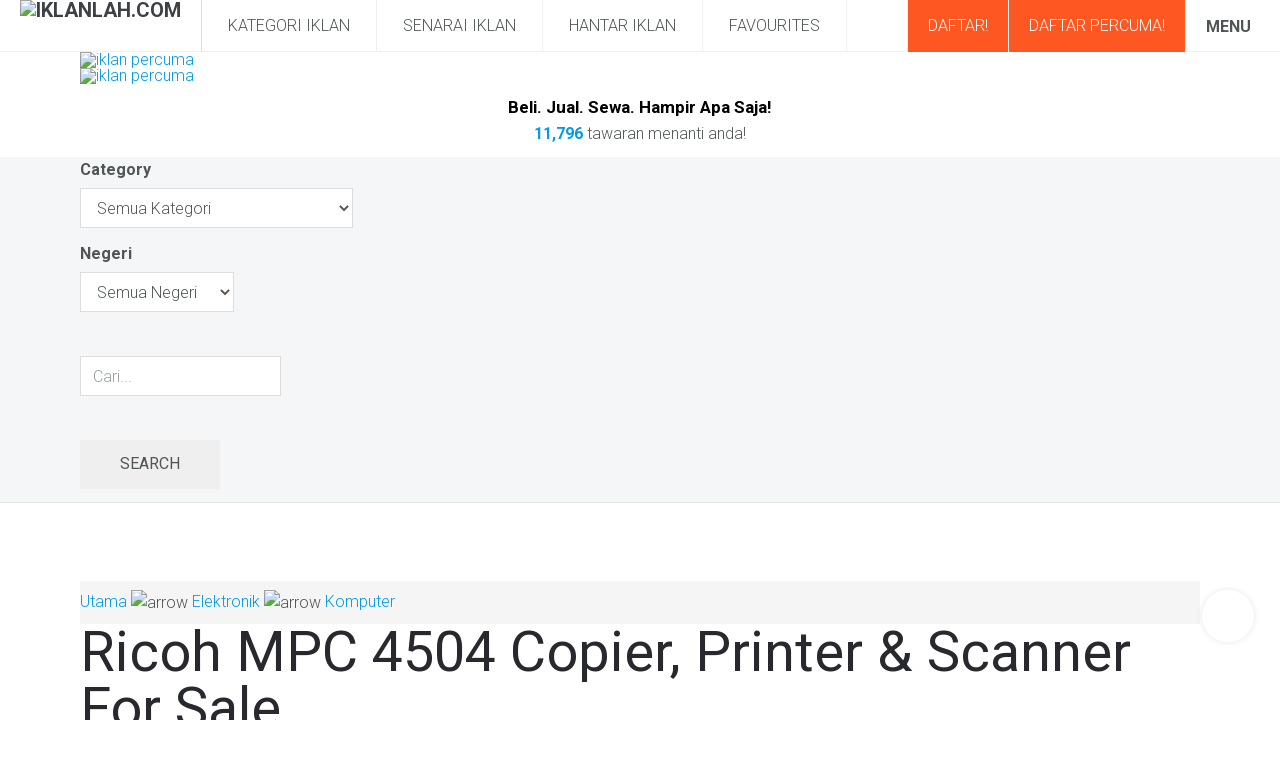

--- FILE ---
content_type: text/html; charset=utf-8
request_url: https://www.iklanlah.com/kategori-iklan-2/42-komputer/63860-ricoh-mpc-4504-copier-printer-.html
body_size: 10874
content:

<!DOCTYPE html>
<html lang="en-gb" dir="ltr"
	  class='com_adsmanager view-details task-display itemid-1969 j31'>
<head>
<script async src="https://pagead2.googlesyndication.com/pagead/js/adsbygoogle.js?client=ca-pub-1981454802740594"
     crossorigin="anonymous"></script>
	<base href="https://www.iklanlah.com/kategori-iklan-2/42-komputer/63860-ricoh-mpc-4504-copier-printer-.html" />
	<meta http-equiv="content-type" content="text/html; charset=utf-8" />
	<meta name="keywords" content="Ricoh,MPC,4504,Copier,,Printer,&amp;,Scanner,For,Sale" />
	<meta name="rights" content="IklanLah! Malaysia - Iklan Percuma Malaysia Free Classified Iklaneka Percuma untuk warga Malaysia! BMF Classified" />
	<meta name="description" content="PRODUCT DESCRIPTION MPC 4504

Brand: RICOH
Model: MPC 4504
Function: Copy/Print/Scan
Output Speed: 45 ppm
Warm-up time: 24 seconds
Weight: 103kg +-
Warranty: Available with terms
Print resolution: 1200 x 1200 dpi
Paper handling: A3-B5
Scanning time: 200/300 dpi: 110 ipm Simplex/ (B&amp;W &amp; Full-Colour 180 ipm Duplex
Scanning resolution: B&amp;W and FC scanning at 100– 600 dpi, Up to 1200 dpi for TWAIN scanning
Dimension: 587 x 685 x 1210 mm
First copy time (FC/B&amp;W): 5.7/4.0 seconds
Voltage: 220-240V 50/60Hz
Print Resolution: 1200 x1200 dpi
Payment: Cash/ online instant transfer
Delivery Time: 2-3 working days
Other: Rental, export, import, repair, service available. Toner &amp; Spare parts are available." />
	<title>Iklan Percuma - IklanLah! Malaysia - iklan Percuma Malaysia Free Classified Iklaneka Percuma untuk warga Malaysia! - Komputer - Ricoh MPC 4504 Copier, Printer &amp; Scanner For Sale</title>
	<link href="/templates/uber/favicon.ico" rel="shortcut icon" type="image/vnd.microsoft.icon" />
	<link href="/t3-assets/dev/templates.uber.less.bootstrap.less.css" rel="stylesheet" type="text/css" />
	<link href="https://www.iklanlah.com/media/juloalib/css/juloabootstrap2.css" rel="stylesheet" type="text/css" />
	<link href="https://www.iklanlah.com/components/com_adsmanager/css/adsmanager.css" rel="stylesheet" type="text/css" />
	<link href="https://www.iklanlah.com/components/com_adsmanager/js/jssor/jssor.css" rel="stylesheet" type="text/css" />
	<link href="/templates/system/css/system.css" rel="stylesheet" type="text/css" />
	<link href="/t3-assets/dev/plugins.system.t3.base-bs3.less.t3.less.css" rel="stylesheet" type="text/css" />
	<link href="/t3-assets/dev/templates.uber.less.core.less.css" rel="stylesheet" type="text/css" />
	<link href="/t3-assets/dev/templates.uber.less.typography.less.css" rel="stylesheet" type="text/css" />
	<link href="/t3-assets/dev/templates.uber.less.forms.less.css" rel="stylesheet" type="text/css" />
	<link href="/t3-assets/dev/templates.uber.less.navigation.less.css" rel="stylesheet" type="text/css" />
	<link href="/t3-assets/dev/templates.uber.less.navbar.less.css" rel="stylesheet" type="text/css" />
	<link href="/t3-assets/dev/templates.uber.less.modules.less.css" rel="stylesheet" type="text/css" />
	<link href="/t3-assets/dev/templates.uber.less.joomla.less.css" rel="stylesheet" type="text/css" />
	<link href="/t3-assets/dev/templates.uber.less.components.less.css" rel="stylesheet" type="text/css" />
	<link href="/t3-assets/dev/templates.uber.less.style.less.css" rel="stylesheet" type="text/css" />
	<link href="/t3-assets/dev/templates.uber.less.layouts.blog.less.css" rel="stylesheet" type="text/css" />
	<link href="/t3-assets/dev/templates.uber.less.extras.com_virtuemart.less.css" rel="stylesheet" type="text/css" />
	<link href="/t3-assets/dev/templates.uber.less.template.less.css" rel="stylesheet" type="text/css" />
	<link href="/t3-assets/dev/plugins.system.t3.base-bs3.less.megamenu.less.css" rel="stylesheet" type="text/css" />
	<link href="/t3-assets/dev/templates.uber.less.megamenu.less.css" rel="stylesheet" type="text/css" />
	<link href="/t3-assets/dev/plugins.system.t3.base-bs3.less.off-canvas.less.css" rel="stylesheet" type="text/css" />
	<link href="/t3-assets/dev/templates.uber.less.off-canvas.less.css" rel="stylesheet" type="text/css" />
	<link href="/templates/uber/fonts/font-awesome/css/font-awesome.min.css" rel="stylesheet" type="text/css" />
	<link href="https://fonts.googleapis.com/css?family=Roboto+Slab:300,400,700" rel="stylesheet" type="text/css" />
	<link href="https://fonts.googleapis.com/css?family=Open+Sans:400,300,600" rel="stylesheet" type="text/css" />
	<link href="/templates/uber/css/custom.css" rel="stylesheet" type="text/css" />
	<link href="/t3-assets/dev/templates.uber.less.layouts.docs.less.css" rel="stylesheet" type="text/css" />
	<link href="/t3-assets/dev/templates.uber.acm.footer.less.style.less.css" rel="stylesheet" type="text/css" />
	<link href="/t3-assets/dev/templates.uber.acm.header.less.style.less.css" rel="stylesheet" type="text/css" />
	<link href="/t3-assets/dev/templates.uber.acm.slideshow.less.style.less.css" rel="stylesheet" type="text/css" />
	<script src="/media/jui/js/jquery.min.js?80dfd7348fdc1fa12cb8eb954b259350" type="text/javascript"></script>
	<script src="/media/jui/js/jquery-noconflict.js?80dfd7348fdc1fa12cb8eb954b259350" type="text/javascript"></script>
	<script src="/media/jui/js/jquery-migrate.min.js?80dfd7348fdc1fa12cb8eb954b259350" type="text/javascript"></script>
	<script src="https://www.iklanlah.com/media/juloalib/js/noconflict.js" type="text/javascript"></script>
	<script src="https://www.iklanlah.com/components/com_adsmanager/js/jssor/jssor.slider.mini.js" type="text/javascript"></script>
	<script src="https://www.iklanlah.com/components/com_adsmanager/js/jssor/config.js" type="text/javascript"></script>
	<script src="/plugins/system/t3/base-bs3/bootstrap/js/bootstrap.js" type="text/javascript"></script>
	<script src="/plugins/system/t3/base-bs3/js/jquery.tap.min.js" type="text/javascript"></script>
	<script src="/plugins/system/t3/base-bs3/js/off-canvas.js" type="text/javascript"></script>
	<script src="/plugins/system/t3/base-bs3/js/script.js" type="text/javascript"></script>
	<script src="/plugins/system/t3/base-bs3/js/menu.js" type="text/javascript"></script>
	<script src="/templates/uber/js/jquery.inview.min.js" type="text/javascript"></script>
	<script src="/templates/uber/js/jquery.parallax-1.1.3.js" type="text/javascript"></script>
	<script src="/templates/uber/js/jquery.placeholder.js" type="text/javascript"></script>
	<script src="/templates/uber/js/script.js" type="text/javascript"></script>
	<script src="/templates/uber/acm/footer/js/script.js" type="text/javascript"></script>
	<script src="/templates/uber/acm/header/js/script.js" type="text/javascript"></script>
	<script src="/plugins/system/t3/base-bs3/js/nav-collapse.js" type="text/javascript"></script>
	<script src="/templates/uber/acm/slideshow/js/script.js" type="text/javascript"></script>

	
<!-- META FOR IOS & HANDHELD -->
	<meta name="viewport" content="width=device-width, initial-scale=1.0, maximum-scale=1.0, user-scalable=no"/>
	<style type="text/stylesheet">
		@-webkit-viewport   { width: device-width; }
		@-moz-viewport      { width: device-width; }
		@-ms-viewport       { width: device-width; }
		@-o-viewport        { width: device-width; }
		@viewport           { width: device-width; }
	</style>
	<script type="text/javascript">
		//<![CDATA[
		if (navigator.userAgent.match(/IEMobile\/10\.0/)) {
			var msViewportStyle = document.createElement("style");
			msViewportStyle.appendChild(
				document.createTextNode("@-ms-viewport{width:auto!important}")
			);
			document.getElementsByTagName("head")[0].appendChild(msViewportStyle);
		}
		//]]>
	</script>
<meta name="HandheldFriendly" content="true"/>
<meta name="apple-mobile-web-app-capable" content="YES"/>
<!-- //META FOR IOS & HANDHELD -->



<!-- GOOGLE FONTS-->
<link href='https://fonts.googleapis.com/css?family=Roboto:400,300,400italic,700,700italic' rel='stylesheet' type='text/css'>
<!--// GOOGLE FONTS -->


<!-- Le HTML5 shim and media query for IE8 support -->
<!--[if lt IE 9]>
<script src="//html5shim.googlecode.com/svn/trunk/html5.js"></script>
<script type="text/javascript" src="/plugins/system/t3/base-bs3/js/respond.min.js"></script>
<![endif]-->

<!-- You can add Google Analytics here or use T3 Injection feature -->
<script>
  (function(i,s,o,g,r,a,m){i['GoogleAnalyticsObject']=r;i[r]=i[r]||function(){
  (i[r].q=i[r].q||[]).push(arguments)},i[r].l=1*new Date();a=s.createElement(o),
  m=s.getElementsByTagName(o)[0];a.async=1;a.src=g;m.parentNode.insertBefore(a,m)
  })(window,document,'script','https://www.google-analytics.com/analytics.js','ga');

  ga('create', 'UA-12809711-1', 'auto');
  ga('send', 'pageview');

</script>
</head>

<body>

<div class="t3-wrapper"> <!-- Need this wrapper for off-canvas menu. Remove if you don't use of-canvas -->

  
<!-- HEADER -->
<!-- HEADER -->
<header id ="uber-header-115" class="wrap uber-header header-1 light-color">
		<div class="row">
		<!-- LOGO -->
		<div class="col-xs-6 col-sm-2 logo">
						<div class="logo-image logo-control">
				<a href="/" title="IKLANLAH.COM">
											<img class="logo-img" src="/images/logo-iklanlah-header-bar.png" alt="IKLANLAH.COM" />
																<img class="logo-img-sm" src="/images/logo-iklanlah-header-bar.png" alt="IKLANLAH.COM" />
										<span>IKLANLAH.COM</span>
				</a>
				<small class="site-slogan"></small>
			</div>
					</div>
		<!-- //LOGO -->

		
<!-- MAIN NAVIGATION -->
<nav class="navbar navbar-default t3-mainnav">
		<!-- Brand and toggle get grouped for better mobile display -->
		<div class="navbar-header">
											<button type="button" class="navbar-toggle" data-toggle="collapse" data-target=".t3-navbar-collapse">
					<i class="fa fa-bars"></i>
				</button>
					</div>

					<div class="t3-navbar-collapse navbar-collapse collapse"></div>
		
		<div class="t3-navbar navbar-collapse collapse">
			<div  class="t3-megamenu"  data-responsive="true">
<ul itemscope itemtype="http://www.schema.org/SiteNavigationElement" class="nav navbar-nav level0">
<li itemprop='name'  data-id="101" data-level="1">
<a itemprop='url' class=""  href="https://www.iklanlah.com/"   data-target="#">Kategori Iklan </a>

</li>
<li itemprop='name'  data-id="1100" data-level="1">
<a itemprop='url' class=""  href="/senarai-iklan.html"   data-target="#">Senarai Iklan </a>

</li>
<li itemprop='name'  data-id="145" data-level="1">
<a itemprop='url' class=""  href="/hantar-iklan.html"   data-target="#">Hantar Iklan </a>

</li>
<li itemprop='name'  data-id="1797" data-level="1">
<a itemprop='url' class=""  href="/favourites.html"   data-target="#">Favourites </a>

</li>
</ul>
</div>

		</div>
</nav>
<!-- //MAIN NAVIGATION -->


					<div class="site-navigation-right pull-right col-xs-5 col-md-3">
									
<button class="btn btn-primary off-canvas-toggle " type="button" data-pos="right" data-nav="#t3-off-canvas" data-effect="off-canvas-effect-4">
  <span>Menu</span> <i class="fa fa-bars"></i>
</button>

<!-- OFF-CANVAS SIDEBAR -->
<div id="t3-off-canvas" class="t3-off-canvas ">

  <div class="t3-off-canvas-header">
      
          <!-- HEAD SEARCH -->
      <div class="head-search ">
        <div class="search">
        <form action="/senarai-iklan/result.html" id="modsimplesearch-form" class="form-inline form-search" method="post"> <!-- hack kunik tambah class -->
    <div class="row-fluid adsmanager_search_module">
                    <div class="span12">
                    <div class="control-group">
                        <label class="control-label" for="tsearch"></label>
                        <div class="controls">
                     <!-- hack kunik tambah class -->       <input class="form-control search-query" type="text" name="tsearch" placeholder="Cari..." value="" />
                        </div>
                    </div>
                </div>
                      
    
        <input type="hidden" value="1" name="new_search" />
    <div class="span12">
        <div class="control-group">
            <label class="control-label"></label>
            <div class="controls">
          <!--hack kunik tambah display none-->      <input style="display:none !important" type="submit" class="btn btn-primary" value="Search"/>
            </div>
        </div>
    </div>
        </div>
    </form>
    <script type="text/javascript">
        function updateModFields() {
            var form = document.modsimplesearch-form;
            catid = jQ('#modsimplesearch-form #catid-126').val();

                    }
        
        function checkdependency(child,parentname,parentvalues) {
        //Simple checkbox
        if (jQ('input[name="'+parentname+'"]').is(':checkbox')) {
            //alert("test");
            if (jQ('input[name="'+parentname+'"]').attr('checked')) {
                jQ('#modsimplesearch-form #f'+child).show();
                jQ('#modsimplesearch-form #searchfield_'+child).show();
            }
            else {
                jQ('#modsimplesearch-form #f'+child).hide();
                jQ('#modsimplesearch-form #searchfield_'+child).hide();

                //cleanup child field 
                if (jQ('#modsimplesearch-form #f'+child).is(':checkbox') || jQ('#modsimplesearch-form #f'+child).is(':radio')) {
                    jQ('#modsimplesearch-form #f'+child).attr('checked', false);
                }
                else {
                    jQ('#modsimplesearch-form #f'+child).val('');
                }
            } 
        }
        //If checkboxes or radio buttons, special treatment
        else if (jQ('input[name="'+parentname+'"]').is(':radio')  || jQ('input[name="'+parentname+'[]"]').is(':checkbox')) {
            var find = false;
            var allVals = [];
            jQ("input:checked").each(function() {
                for(var i = 0; i < parentvalues.length; i++) {
                    if (jQ(this).val() == parentvalues[i] && find == false) {
                        jQ('#modsimplesearch-form #f'+child).show();
                        jQ('#modsimplesearch-form #searchfield_'+child).show();
                        find = true;
                    }
                }
            });

            if (find == false) {
                jQ('#modsimplesearch-form #f'+child).hide();
                jQ('#modsimplesearch-form #searchfield_'+child).hide();

                //cleanup child field 
                if (jQ('#modsimplesearch-form #f'+child).is(':checkbox') || jQ('#modsimplesearch-form #f'+child).is(':radio')) {
                    jQ('#modsimplesearch-form #f'+child).attr('checked', false);
                }
                else {
                    jQ('#modsimplesearch-form #f'+child).val('');
                }
            }

        }
        //simple text
        else {
            var find = false;

            for(var i = 0; i < parentvalues.length; i++) {
                if (jQ('#modsimplesearch-form #f'+parentname).val() == parentvalues[i] && find == false) {	
                    jQ('#modsimplesearch-form #f'+child).show();
                    jQ('#modsimplesearch-form #searchfield_'+child).show();
                    find = true;
                }
            }

            if(find === false) {
                jQ('#modsimplesearch-form #f'+child).hide();
                jQ('#modsimplesearch-form #searchfield_'+child).hide();

                //cleanup child field 
                if (jQ('#modsimplesearch-form #f'+child).is(':checkbox') || jQ('#modsimplesearch-form #f'+child).is(':radio')) {
                    jQ('#modsimplesearch-form #f'+child).attr('checked', false);
                }
                else {
                    jQ('#modsimplesearch-form #f'+child).val('');
                }
            }
        }
    }
    function dependency(child,parentname,parentvalue) {
        var parentvalues = parentvalue.split(",");

        //if checkboxes
        jQ('input[name="'+parentname+'[]"]').change(function() {
            checkdependency(child,parentname,parentvalues);
        });
        //if buttons radio
        jQ('input[name="'+parentname+'"]').change(function() {
            checkdependency(child,parentname,parentvalues);
        });
        jQ('#f'+parentname).click(function() {
            checkdependency(child,parentname,parentvalues);
        });
        checkdependency(child,parentname,parentvalues);
    }
    jQ(document).ready(function() {
        updateModFields();

        jQ('#modsimplesearch-form #catid-126').change(function(){
                updateModFields();
        });

            });
    </script>
</div>
      </div>
      <!-- //HEAD SEARCH -->
            
    <button type="button" class="close" data-dismiss="modal" aria-hidden="true">&times;</button>
  </div>

  <div class="t3-off-canvas-body">
    <div class="t3-module module " id="Mod113"><div class="module-inner"><div class="module-ct"><ul class="nav nav-pills nav-stacked menu">
<li class="item-1815"><a href="/panduan.html" class="">Panduan</a></li><li class="item-1796"><a href="/daftar.html" class="">Daftar Percuma</a></li><li class="item-1779"><a href="/akaun-saya.html" class="">Akaun Saya</a></li><li class="item-1965"><a href="/iklan-saya-2.html" class="">Iklan Saya</a></li><li class="item-147"><a href="/beli-kredit.html" class="">Beli Kredit</a></li><li class="item-1967"><a href="/hantar-iklan-2.html" class="">Hantar Iklan</a></li><li class="item-1966"><a href="/favourites-2.html" class="">Favourites</a></li><li class="item-1969 current active"><a href="https://www.iklanlah.com/kategori-iklan-2.html" class="">Kategori Iklan</a></li><li class="item-1968"><a href="/senarai-iklan-2.html" class="">Senarai Iklan</a></li><li class="item-1798"><a href="/login.html" class="">Login</a></li><li class="item-148"><a href="/hubungi-kami.html" class="">Hubungi Kami</a></li><li class="item-681"><a href="/peta-laman.html" class="">Peta Laman</a></li><li class="item-1856"><a href="/dasar-privasi.html" class="">Dasar Privasi</a></li><li class="item-1857"><a href="/terma-syarat-perkhidmatan.html" class="">Terma &amp; Syarat Perkhidmatan</a></li><li class="item-1884"><a href="/cookies.html" class="">Cookies</a></li></ul>
</div></div></div>

		  </div>

</div>
<!-- //OFF-CANVAS SIDEBAR -->

				
									<!-- RIGHT MENU -->
					<div class="right-menu">
						

<div class="custom daftar-wide-only"  >
	<ul class="nav nav-pills nav-stacked  daftar-button ">
<li class="item-590"><a class="item-primary" href="/daftar.html" target="_self">DAFTAR PERCUMA!</a></li>
</ul></div>


<div class="custom daftar-small-only"  >
	<ul class="nav nav-pills nav-stacked  daftar-button ">
<li class="item-590"><a class="item-primary" href="/daftar.html" target="_self">DAFTAR!</a></li>
</ul></div>
					</div>
					<!-- //RIGHT MENU -->
				
							</div>
		
	</div>
	</header>
<!-- //HEADER -->

	

		<div class="moduletable daftar-small-only">
						<div class="section-inner _banner-small-kunik"  >
      
    <div class="acm-slideshow container">
        <div id="acm-slideshow-118" class="carousel slide" data-ride="carousel">
                  <!-- Indicators -->
          <ol class="carousel-indicators">
                            <li data-target="#acm-slideshow-118" data-slide-to="0" class="active"></li>
                            <li data-target="#acm-slideshow-118" data-slide-to="1" class=""></li>
                      </ol>
          
                    
          <!-- Wrapper for slides -->
          <div class="carousel-inner">
                        <div class="item active">
                <!-- hack kunik -------------------------------------------->
                <a href="https://iklanlah.com/daftar.html"><img src="/images/headers/own-small.jpg" alt="iklan percuma" /></a>
            </div>
                        <div class="item ">
                <!-- hack kunik -------------------------------------------->
                <a href="https://iklanlah.com/panduan.html?id=16"><img src="/images/headers/Place-your-ad-mobile.jpg" alt="iklan percuma" /></a>
            </div>
                      </div>
          
                   </div>
    </div>
</div>
		</div>
			<div class="moduletable daftar-wide-only">
						<div class="section-inner _banner-big-kunik"  >
      
    <div class="acm-slideshow container">
        <div id="acm-slideshow-132" class="carousel slide" data-ride="carousel">
                  <!-- Indicators -->
          <ol class="carousel-indicators">
                            <li data-target="#acm-slideshow-132" data-slide-to="0" class="active"></li>
                            <li data-target="#acm-slideshow-132" data-slide-to="1" class=""></li>
                      </ol>
          
                    
          <!-- Wrapper for slides -->
          <div class="carousel-inner">
                        <div class="item active">
                <!-- hack kunik -------------------------------------------->
                <a href="https://pelanggan.ssdhosting.my/aff.php?aff=9"><img src="/images/headers/own-big.jpg" alt="iklan percuma" /></a>
            </div>
                        <div class="item ">
                <!-- hack kunik -------------------------------------------->
                <a href="https://iklanlah.com/panduan.html?id=16"><img src="/images/place-your-ad.jpg" alt="iklan percuma" /></a>
            </div>
                      </div>
          
                   </div>
    </div>
</div>
		</div>
	<div class="juloawrapper">
  <div class="frontcounterkunikhanjingbg">
  <span style="color:#000;font-weight:bold;font-size:17px;text-align: center;display:block;padding-top: 10px;">Beli. Jual. Sewa. Hampir Apa Saja!</span>
    <!--ul class="menufrontcounterkunik"-->
                                                <!--span style="text-align: center;display:block;padding-bottom:10px;"><b><a href="/"></a></b> tawaran menanti anda!</span-->
        <span style="text-align: center;display:block;padding-bottom:10px;"><b><a href="/senarai-iklan.html">11,796</a></b> tawaran menanti anda!</span>

                    <!--/ul-->
    </div>
</div>
<!-- //HEADER -->


  


  
	<div class="wrap ja-submenu ">
		<div class="container">
			<div class="search_iklan_box_kunik">
        <form action="/kategori-iklan-2/result.html" id="modsimplesearch-form" method="post">
    <div class="row-fluid adsmanager_search_module"> 
    <!-- div utama ---------------------------------------------------------------->
    
  <!-- mula kategori --------------------------------------------------------------->
                            <div class="floatleft">
                    <div class="control-group">
                                                    <label class="control-label" for="catid">Category</label>
                            
                                                <div class="controls">
        		<select id="catid-128" class="" name="catid" >
				<option value="">Semua Kategori</option>
						 
		 				<option    style="background-color:#dcdcc3;" value="1">Kenderaan</option>
				 
		 				<option     value="2">Kereta</option>
				 
		 				<option     value="3">Motosikal</option>
				 
		 				<option     value="5">Kenderaan Lain</option>
				 
		 				<option     value="73">Aksesori Kenderaan</option>
				 
		 				<option     value="72">Perkhidmatan Automobil</option>
				 
		 				<option    style="background-color:#dcdcc3;" value="10">Kerjaya</option>
				 
		 				<option     value="28">Jawatan Kosong</option>
				 
		 				<option     value="79">Cari Kerja</option>
				 
		 				<option     value="29">Peluang Perniagaan</option>
				 
		 				<option    style="background-color:#dcdcc3;" value="6">Hartanah</option>
				 
		 				<option     value="62">Rumah Kediaman</option>
				 
		 				<option     value="63">Rumah Pangsa</option>
				 
		 				<option     value="64">Komersil</option>
				 
		 				<option     value="61">Tanah</option>
				 
		 				<option    style="background-color:#dcdcc3;" value="14">Pakaian</option>
				 
		 				<option     value="33">Lelaki, Wanita &amp; Kanak-kanak</option>
				 
		 				<option     value="32">Perkhidmatan Pakaian</option>
				 
		 				<option    style="background-color:#dcdcc3;" value="81">Elektronik</option>
				 
		 				<option     value="19">Telefon Bimbit, Gajet &amp; Kamera</option>
				 
		 				<option     value="20">TV &amp; Alatan Elektrik</option>
				 
		 				<option     value="42">Komputer</option>
				 
		 				<option     value="43">Perkhidmatan Elektronik</option>
				 
		 				<option     value="70">Media Audio &amp; Video</option>
				 
		 				<option    style="background-color:#dcdcc3;" value="9">Perabut</option>
				 
		 				<option     value="21">Perabut Rumah</option>
				 
		 				<option     value="22">Perabut Pejabat</option>
				 
		 				<option     value="23">Perkhidmatan Perabut</option>
				 
		 				<option    style="background-color:#dcdcc3;" value="15">Makanan</option>
				 
		 				<option     value="37">Restoran</option>
				 
		 				<option     value="74">Produk Makanan</option>
				 
		 				<option     value="54">Kuih/Kek/Roti</option>
				 
		 				<option     value="36">Katering</option>
				 
		 				<option     value="65">Bekalan Daging &amp; Sayuran</option>
				 
		 				<option     value="55">Kelengkapan Dapur</option>
				 
		 				<option    style="background-color:#dcdcc3;" value="57">Kecantikan</option>
				 
		 				<option     value="67">Produk Kecantikan</option>
				 
		 				<option     value="66">Perkhidmatan Kecantikan</option>
				 
		 				<option    style="background-color:#dcdcc3;" value="11">Perubatan</option>
				 
		 				<option     value="39">Produk Kesihatan</option>
				 
		 				<option     value="40">Perkhidmatan Perubatan</option>
				 
		 				<option    style="background-color:#dcdcc3;" value="58">Pendidikan</option>
				 
		 				<option     value="68">Buku &amp; Alat Tulis</option>
				 
		 				<option     value="59">Tuisyen &amp; Kursus</option>
				 
		 				<option     value="60">Kolej/Universiti/Sekolah </option>
				 
		 				<option    style="background-color:#dcdcc3;" value="46">Percutian</option>
				 
		 				<option     value="48">Hotel &amp; Penginapan</option>
				 
		 				<option     value="49">Perkhidmatan Percutian</option>
				 
		 				<option    style="background-color:#dcdcc3;" value="17">Pertukangan</option>
				 
		 				<option     value="13">Pembinaan &amp; Pengubahsuaian</option>
				 
		 				<option     value="18">Lanskap</option>
				 
		 				<option    style="background-color:#dcdcc3;" value="16">Sukan</option>
				 
		 				<option     value="45">Peralatan Sukan</option>
				 
		 				<option     value="83">Premis Sukan</option>
				 
		 				<option     value="82">Kelas Latihan Sukan</option>
				 
		 				<option    style="background-color:#dcdcc3;" value="47">Hobi &amp; Masa Lapang</option>
				 
		 				<option     value="50">Haiwan Peliharaan</option>
				 
		 				<option     value="51">Pokok Hiasan</option>
				 
		 				<option     value="80">Permainan</option>
				 
		 				<option     value="53">Kraftangan</option>
				 
		 				<option     value="71">Koleksi &amp; Antik </option>
				 
		 				<option    style="background-color:#dcdcc3;" value="12">Perundangan</option>
				 
		 				<option     value="34">Sivil &amp; Syariah</option>
				 
		 				<option    style="background-color:#dcdcc3;" value="24">Pengumuman</option>
				 
		 				<option     value="27">Jualan Murah &amp; Diskaun</option>
				 
		 				<option     value="26">Pertunjukkan Seni &amp; Muzik</option>
				 
		 				<option     value="25">Pelancaran Laman Web &amp; Premis</option>
				 
		 				<option     value="69">Lain-lain Pengumuman</option>
				 
		 				<option    style="background-color:#dcdcc3;" value="75">Lain-Lain Servis</option>
				 
		 				<option     value="77">Lain-Lain Servis</option>
				 
		 				<option    style="background-color:#dcdcc3;" value="76">Lain-Lain Produk</option>
				 
		 				<option     value="78">Lain-Lain Produk</option>
				
		</select>
		                        </div>
                    </div>	
                </div>
                      
   <!-- mula Negeri --------------------------------------------------------------->
                    <div class="floatleft mod_adsmanager_search_field" id="searchfield_ad_negeri">
                    <div class="control-group">
                        <label class="control-label">
                        Negeri&nbsp;</label>
                        <div class="controls">	
                       
                        <select id='fad_negeri' name='ad_negeri'>
<option value='' >Semua Negeri</option>
<option value="Perlis" >Perlis</option>
<option value="Kedah" >Kedah</option>
<option value="Pulau Pinang" >Pulau Pinang</option>
<option value="Kelantan" >Kelantan</option>
<option value="Terengganu" >Terengganu</option>
<option value="Perak" >Perak</option>
<option value="Pahang" >Pahang</option>
<option value="Selangor" >Selangor</option>
<option value="Kuala Lumpur" >Kuala Lumpur</option>
<option value="Negeri Sembilan" >Negeri Sembilan</option>
<option value="Melaka" >Melaka</option>
<option value="Johor" >Johor</option>
<option value="Sarawak" >Sarawak</option>
<option value="Sabah" >Sabah</option>
<option value="Putrajaya" >Putrajaya</option>
</select>
                  
                        </div>
                    </div>
                </div>
                   
<!--  end Negeri ----------------------------------------------------------------------------------------->

<!--- mula Search box ----------------------------------------------------------------->  
                    <div class="floatleft">
                    <div class="control-group"> 	
                        <label class="control-label" for="tsearch">&nbsp;</label>
                        <div class="controls">
                            <input type="text" name="tsearch" placeholder="Cari..." value="" />
                        </div>
                    </div>
                </div>
        
<!-- end search box-------------------------------------------------------------------->



<!-- button Search --------------------------------------------------------------------------------------->
        <input type="hidden" value="1" name="new_search" />
   <!--div class=""-->
    <div class="floatleft">
        <div class="control-group">
            <label class="control-label">&nbsp;</label>
            <div class="controls">
                <input type="submit" class="btn btn-primary-kunik-topsearch" value="Search"/>
            </div>
        </div>
    </div>
        </div>
    </form>
    <script type="text/javascript">
        function updateModFields() {
            var form = document.modsimplesearch-form;
            catid = jQ('#modsimplesearch-form #catid-128').val();

                    }
        
        function checkdependency(child,parentname,parentvalues) {
        //Simple checkbox
        if (jQ('input[name="'+parentname+'"]').is(':checkbox')) {
            //alert("test");
            if (jQ('input[name="'+parentname+'"]').attr('checked')) {
                jQ('#modsimplesearch-form #f'+child).show();
                jQ('#modsimplesearch-form #searchfield_'+child).show();
            }
            else {
                jQ('#modsimplesearch-form #f'+child).hide();
                jQ('#modsimplesearch-form #searchfield_'+child).hide();

                //cleanup child field 
                if (jQ('#modsimplesearch-form #f'+child).is(':checkbox') || jQ('#modsimplesearch-form #f'+child).is(':radio')) {
                    jQ('#modsimplesearch-form #f'+child).attr('checked', false);
                }
                else {
                    jQ('#modsimplesearch-form #f'+child).val('');
                }
            } 
        }
        //If checkboxes or radio buttons, special treatment
        else if (jQ('input[name="'+parentname+'"]').is(':radio')  || jQ('input[name="'+parentname+'[]"]').is(':checkbox')) {
            var find = false;
            var allVals = [];
            jQ("input:checked").each(function() {
                for(var i = 0; i < parentvalues.length; i++) {
                    if (jQ(this).val() == parentvalues[i] && find == false) {
                        jQ('#modsimplesearch-form #f'+child).show();
                        jQ('#modsimplesearch-form #searchfield_'+child).show();
                        find = true;
                    }
                }
            });

            if (find == false) {
                jQ('#modsimplesearch-form #f'+child).hide();
                jQ('#modsimplesearch-form #searchfield_'+child).hide();

                //cleanup child field 
                if (jQ('#modsimplesearch-form #f'+child).is(':checkbox') || jQ('#modsimplesearch-form #f'+child).is(':radio')) {
                    jQ('#modsimplesearch-form #f'+child).attr('checked', false);
                }
                else {
                    jQ('#modsimplesearch-form #f'+child).val('');
                }
            }

        }
        //simple text
        else {
            var find = false;

            for(var i = 0; i < parentvalues.length; i++) {
                if (jQ('#modsimplesearch-form #f'+parentname).val() == parentvalues[i] && find == false) {	
                    jQ('#modsimplesearch-form #f'+child).show();
                    jQ('#modsimplesearch-form #searchfield_'+child).show();
                    find = true;
                }
            }

            if(find === false) {
                jQ('#modsimplesearch-form #f'+child).hide();
                jQ('#modsimplesearch-form #searchfield_'+child).hide();

                //cleanup child field 
                if (jQ('#modsimplesearch-form #f'+child).is(':checkbox') || jQ('#modsimplesearch-form #f'+child).is(':radio')) {
                    jQ('#modsimplesearch-form #f'+child).attr('checked', false);
                }
                else {
                    jQ('#modsimplesearch-form #f'+child).val('');
                }
            }
        }
    }
    function dependency(child,parentname,parentvalue) {
        var parentvalues = parentvalue.split(",");

        //if checkboxes
        jQ('input[name="'+parentname+'[]"]').change(function() {
            checkdependency(child,parentname,parentvalues);
        });
        //if buttons radio
        jQ('input[name="'+parentname+'"]').change(function() {
            checkdependency(child,parentname,parentvalues);
        });
        jQ('#f'+parentname).click(function() {
            checkdependency(child,parentname,parentvalues);
        });
        checkdependency(child,parentname,parentvalues);
    }
    jQ(document).ready(function() {
        updateModFields();

        jQ('#modsimplesearch-form #catid-128').change(function(){
                updateModFields();
        });

            });
    </script>
</div>
		</div>
	</div>


  

<div id="t3-mainbody" class="container t3-mainbody">
	<div class="row">

		<!-- MAIN CONTENT -->
		<div id="t3-content" class="t3-content col-xs-12">
						<div id="system-message-container">
	</div>

						<div class="juloawrapper">
<div class="breadcrumb row-fluid">
<a href="/senarai-iklan/all_ads.html"><i class="fa fa-home" aria-hidden="true"></i>
Utama</a> <img src="https://www.iklanlah.com/components/com_adsmanager/images/arrow.png" alt="arrow" /> <a href="/senarai-iklan/81-elektronik.html">Elektronik</a> <img src="https://www.iklanlah.com/components/com_adsmanager/images/arrow.png" alt="arrow" /> <a href="/senarai-iklan/42-komputer.html">Komputer</a>   
</div>
<div class=" adsmanager-details row-fluid">	
		<div class="span12 page-header">
            <div class="span8 detail-tajuk-kunik">
                <h1 class="no-margin-top">
                    Ricoh MPC 4504 Copier, Printer & Scanner For Sale                 </h1>
                                <div class="papar-iklan-user-kunik-lable">
                    Papar iklan kiriman <a href='/senarai-iklan/user/15664-tidy-copier.html'><b>TIDY COPIER SALES AND SERVICE SDN BHD</b></a>                </div>
            </div>
            <div class="span4">
                <div class="full-ad-control-kunik"><div class="row-fluid adsmanager-favorite">
                                <div class="span12"><button id="like_63860" class="btn favorite_ads like_ad favorite_ads_butang_full_add"><i class="fa fa-heart-o" aria-hidden="true"></i> Tambah ke favorites</button></div></div><!--span style="float: left;font-size: 13px;">Share iklan ini:</span--></div>
                    <!-- Whatsapp share button start-->
                    <button onclick="shareViaWhatsApp()" class="whatsapp-share-button-full-ads">
                    <img src="/images/icons8-whatsapp-96.png" alt="WhatsApp Logo">
                     Kongsikan iklan ini!
                    </button>

                    <script>
                    function shareViaWhatsApp() {
                    var url = encodeURIComponent(window.location.href);
                    var shareUrl = 'whatsapp://send?text=' + url;
                    window.location.href = shareUrl;
                    }
                    </script>
                    <!-- Whatsapp share button End-->
              
			</div>
		</div>
	<div class="row-fluid">
			        		<div class="span8">
			                            <div id="gallery_container" style="max-width:100%;width: 521px;height: 391px;">
                                <div class="slides" u="slides" style="max-width:100%;width: 521px;height: 391px;">
                                                            <div>
                                    <img u="image" src="https://www.iklanlah.com/images/com_adsmanager/contents/ricoh-mpc-4504-copier-printer-scanner-for-sale_63860_1.jpg" />
                                    <img u="thumb" src="https://www.iklanlah.com/images/com_adsmanager/contents/ricoh-mpc-4504-copier-printer-scanner-for-sale_63860_1_t.jpg" />
                                </div>
                                                                <div>
                                    <img u="image" src="https://www.iklanlah.com/images/com_adsmanager/contents/ricoh-mpc-4504-copier-printer-scanner-for-sale_63860_3.jpg" />
                                    <img u="thumb" src="https://www.iklanlah.com/images/com_adsmanager/contents/ricoh-mpc-4504-copier-printer-scanner-for-sale_63860_3_t.jpg" />
                                </div>
                                                                <div>
                                    <img u="image" src="https://www.iklanlah.com/images/com_adsmanager/contents/ricoh-mpc-4504-copier-printer-scanner-for-sale_63860_2.jpg" />
                                    <img u="thumb" src="https://www.iklanlah.com/images/com_adsmanager/contents/ricoh-mpc-4504-copier-printer-scanner-for-sale_63860_2_t.jpg" />
                                </div>
                                                            </div>
                            <!-- Arrow Left -->
                            <span u="arrowleft" class="jssora05l" style="width: 40px; height: 40px; top: 158px; left: 8px;">
                            </span>
                            <!-- Arrow Right -->
                            <span u="arrowright" class="jssora05r" style="width: 40px; height: 40px; top: 158px; right: 8px">
                            </span>
                            <!-- Arrow Navigator Skin End -->

                            <!-- Thumbnail Navigator Skin Begin -->
                            <div u="thumbnavigator" class="jssort01" style="position: absolute; width: 531px; height: 100px; left:0px; bottom: 0px;">
                                <div u="slides" style="cursor: move;">
                                    <div u="prototype" class="p" style="position: absolute; width: 72px; height: 72px; top: 0; left: 0;">
                                        <div class=w><thumbnailtemplate style=" width: 100%; height: 100%; border: none;position:absolute; top: 0; left: 0;"></thumbnailtemplate></div>
                                        <div class=c></div>
                                    </div>
                                </div>
                            <!-- Thumbnail Item Skin End -->
                            </div>
                            </div>
                                </div>
        <div class="span4">
                    <h2><span class='fad_price'>Harga: RM&nbsp;4&nbsp;700.00</span></h2><span class='fad_state'><b>Kondisi Barangan</b>: Terpakai &amp; Baru<br/></span><span class='fad_kindof'><b>Cara Urusniaga</b>: Persetujuan Bersama<br/></span><h2 class='section-header'>Contact</h2><span class='fname'><b>Nama</b>: TIDY COPIER SALES AND SERVICE SDN BHD<br/></span><span class='fad_phone'><b>Mobile Number</b>: 0166632781<br/></span><span class='fad_zip'><b>Poskod</b>: 47830<br/></span><span class='fad_city'><b>Bandar</b>: Petaling Jaya<br/></span><span class='fad_negeri'><b>Negeri</b>: Melaka<br/></span><span class='femail'>tidycopier@gmail.com<br/></span><br /><a href='tel:0166632781'><div class='butang-call-kunik'><i class='fa fa-phone' aria-hidden='true'></i> <strong>Call</strong></div></a><a href='sms:0166632781'><div class='butang-call-kunik'><i class='fa fa-commenting' aria-hidden='true'></i> <strong>SMS</strong></div></a><a href='https://api.whatsapp.com/send?phone=60166632781&text=*Riaksi dari iklan anda bertajuk:* Ricoh MPC 4504 Copier, Printer & Scanner For Sale - '>										
										<div class='butang-call-kunik'><i class='fa fa-whatsapp' aria-hidden='true'></i> <strong>WhatsApp</strong></div></a><a href='mailto:tidycopier@gmail.com'><div class='butang-email-kunik'><i class='fa fa-envelope' aria-hidden='true'></i> <strong>Email</strong></div></a>            
           
            
        </div>
	</div>
	<div class="row-fluid">
		<div class="span12">
			 <h2 class='section-header'>Description</h2><span class='fad_text'>PRODUCT DESCRIPTION MPC 4504<br /><br />Brand: RICOH<br />Model: MPC 4504<br />Function: Copy/Print/Scan<br />Output Speed: 45 ppm<br />Warm-up time: 24 seconds<br />Weight: 103kg +-<br />Warranty: Available with terms<br />Print resolution: 1200 x 1200 dpi<br />Paper handling: A3-B5<br />Scanning time: 200/300 dpi: 110 ipm Simplex/ (B&W & Full-Colour 180 ipm Duplex<br />Scanning resolution: B&W and FC scanning at 100– 600 dpi, Up to 1200 dpi for TWAIN scanning<br />Dimension: 587 x 685 x 1210 mm<br />First copy time (FC/B&W): 5.7/4.0 seconds<br />Voltage: 220-240V 50/60Hz<br />Print Resolution: 1200 x1200 dpi<br />Payment: Cash/ online instant transfer<br />Delivery Time: 2-3 working days<br />Other: Rental, export, import, repair, service available. Toner & Spare parts are available.<br/></span>            <br><br>
            
<!-- google adsense code start-->

            <span class="gads-adstext">
            <script async src="https://pagead2.googlesyndication.com/pagead/js/adsbygoogle.js?client=ca-pub-1981454802740594"
     crossorigin="anonymous"></script>
            <!-- iklanlah v2 full ads -->
            <ins class="adsbygoogle"
             style="display:block"
             data-ad-client="ca-pub-1981454802740594"
             data-ad-slot="1343247363"
             data-ad-format="auto"
             data-full-width-responsive="true"></ins>
            <script>
            (adsbygoogle = window.adsbygoogle || []).push({});
            </script>
            </span>
<!-- google adsense code End -->
            
		</div>
	</div>
	<div class="row-fluid">
		<div class="span12">
			<h2 class='section-header'>Information</h2><span class='fad_jenisad'><b>Jenis Iklan</b>: Tawaran Jualan<br/></span><span class='fad_satusiklan'><b>Status Iklan</b>: Syarikat<br/></span>		
		</div>
	</div>
</div>
<div class="back_button">
<a href='javascript:history.go(-1)'>
<div class="btn btn btn_kunik_anjing"><i class="fa fa-chevron-circle-left" aria-hidden="true"></i>
 Back</div>
</a>
</div>
<script type="text/JavaScript">
jQ(function() {
	jQ('.favorite_ads').click(function() {
        var favoriteId = this.getAttribute( "id" );
        favoriteId = favoriteId.split('like_');
        var adId = favoriteId[1];
        var id = '#like_'+adId;
/*<!-- Mula kesan Favorite active ke tak ----------------------------------------------------------------------------->*/
        if(jQ(id).hasClass("like_active")) {
            jQ.ajax({ url: "\/kategori-iklan-2.html?task=deletefavorite&amp;mode=1",
                data: {adId: adId},
                type: 'post',
                success: function(result) {
                    if(result == 1){
                        jQ(id).removeClass("like_active");
                        jQ(id).html('<!--span class="glyphicon glyphicon-heart" aria-hidden="true"></span--> <i class=\"fa fa-heart-o\" aria-hidden=\"true\"></i> Tambah ke favorites');
<!--  hack kunik favorites ----------------------------------------------------------------------------------------------------->						
								
                        alert('Iklan ini telah dibuang dari senarai favorites anda.');
                    } else if(result == 2) {
                                                window.location.replace("\/login.html");
                                            } else if(result == 3) {
                        alert('Error: Ad not found.');
                    }
                }
            });
        } else {
            jQ.ajax({ url: "\/kategori-iklan-2.html?task=favorite",
                data: {adId: adId},
                type: 'post',
                success: function(result) {
                    if(result == 1){
                        jQ(id).addClass("like_active");
                        jQ(id).html('<!--span class="glyphicon glyphicon-heart" aria-hidden="true"></span--> <i class=\"fa fa-heart\" aria-hidden=\"true\"></i> Buang dari favorites');
						
<!--  hack kunik favorites ----------------------------------------------------------------------------------------------------->
		                        alert('Iklan ini telah berjaya ditambah ke senarai favorites anda.');
                    } else if(result == 2) {
                                                window.location.replace("\/login.html");
                                            } else if(result == 3) {
                        alert('Error: Ad not found.');
                    } else {
                        alert('The ad is already in your favorites.');
                    }
                }
            });
        }
        return false;       
    });
/*<!-- End kesan Favorite active ke tak ----------------------------------------------------------------------------->*/
    
    		// The slider being synced must be initialized first
    	      	  jQ('#carousel').flexslider({
    		animation: "slide",
    		controlNav: false,
    		animationLoop: false,
    		slideshow: false,
    		itemWidth: 150,
    		itemMargin: 5,
    		minItems: 0,
    		maxItems: 3,
    		asNavFor: '#slider'
    	  });
    	  
    	  jQ('#adgallery #carousel').css('width',"450px");
    	    	 
    	  jQ('#slider').flexslider({
    		animation: "slide",
    		controlNav: false,
    		animationLoop: false,
    		slideshow: false
    		    		,sync: "#carousel"
    		    	  });
});
</script>
</div>
		</div>
		<!-- //MAIN CONTENT -->

	</div>
</div> 


  

	
	


  
<!-- FOOTER -->

<!-- BACK TOP TOP BUTTON -->
<div id="back-to-top-119" data-spy="affix" data-offset-top="300" class="back-to-top affix-top"> <!-- hack kunik  hidden-xs hidden-sm -->
  <button class="btn btn-primary" title="Back to Top"><i class="fa fa-arrow-up"></i></button>
</div>
<script>
(function($) {
	// Back to top
	$('.back-to-top').on('click', function(){
		$("html, body").animate({scrollTop: 0}, 500);
		return false;
	});
})(jQuery);
</script>
<!-- BACK TO TOP BUTTON -->

<!-- FOOTER -->
<footer class="wrap uber-footer footer-3 highlight-color" >
		<nav class="wrap breadcrumb">
		<div class="container">
					</div>
	</nav>
		
		
		
		<div class="uber-spotlight uber-footnav">
		<div class="container">			<div class="row">		
								<div class="col-xs-12 col-sm-12 col-md-12 col-lg-12">
						<div class="t3-module module " id="Mod123"><div class="module-inner"><div class="module-ct">

<div class="custom"  >
	<center><img src="/images/footer-logo.png" alt="iklanlah malaysia logo" /> <!--div style="font-weight: bolder;"><span class="fa fa-map-marker"> </span>Lot 4-3-2, Ting 3, Block D, Diamond Square, 50300 Kuala Lumpur, Malaysia.<br /><span class="fa fa-phone"> </span>+601 0892 4899 <span class="fa fa-mobile"> </span>+601 8237 6807 <span class="fa fa-fax"> </span>+603 403 8730 <span class="fa fa-paper-plane"> </span>iklanlahmalaysia@gmail.com.</div-->
<p style="font-weight: bolder;">Copyright © 2009 - 2024 IklanLah! Malaysia - Portal iklaneka percuma untuk warga Malaysia - Jual - Beli - Sewa - Servis. All Rights Reserved.<br />
IklanLah! Malaysia telah diperkasa oleh <a class="footer-link" href="https://pelanggan.ssdhosting.my/aff.php?aff=9">SSD Hosting Malaysia : Pantas & Selamat</a></p>
</center>
<br />
<center><a class="footer-link" href="/terma-syarat-perkhidmatan.html"  target="_blank">Terma & Syarat Perkhidmatan</a>&nbsp;&nbsp;&nbsp;&nbsp<a class="footer-link" href="/dasar-privasi.html">Dasar Privasi</a></center></div>
</div></div></div>				</div>
								<hr />
			</div>
		</div>	</div>
		
	<section class="uber-footer-inner">
		<div class="container">
			<div class="row">
						
				
				<div class="col-xs-12 col-md-5">					
										<div class="uber-social">
						<div class="addthis_toolbox">
															<a class="addthis_button_facebook_follow" addthis:userid="MalaysiaFreeAds"><i class="fa fa-facebook"></i></a>
														
															<a class="addthis_button_twitter_follow" addthis:userid="iklanlah"><i class="fa fa-twitter"></i></a>
																
															
														
													<!-- Hack kunik tambah insta -->	
							<a class="addthis_button_instagram_follow" addthis:userid="iklanlah"><i class="fa fa-instagram"></i></a>
<!-- Hack kunik tambah YOUTUBE -->	
							<a class="addthis_button_youtube_follow" addthis:userid="iklanLahmalaysia"><i class="fa fa-youtube"></i></a>
						</div>
						<script type="text/javascript" src="//s7.addthis.com/js/300/addthis_widget.js#pubid=ra-52c4eb2a034cad83"></script>
						<!-- AddThis Follow END -->
					</div>
										
										
				</div>
			</div>
		</div>
	</section>

</footer>
<!-- //FOOTER -->
<!-- //FOOTER -->


</div>
<script src="https://hcaptcha.com/1/api.js" async defer></script>
</body>

</html>

--- FILE ---
content_type: text/html; charset=utf-8
request_url: https://www.google.com/recaptcha/api2/aframe
body_size: 267
content:
<!DOCTYPE HTML><html><head><meta http-equiv="content-type" content="text/html; charset=UTF-8"></head><body><script nonce="Lt58dvhxY_Ekbb7OZR_GBQ">/** Anti-fraud and anti-abuse applications only. See google.com/recaptcha */ try{var clients={'sodar':'https://pagead2.googlesyndication.com/pagead/sodar?'};window.addEventListener("message",function(a){try{if(a.source===window.parent){var b=JSON.parse(a.data);var c=clients[b['id']];if(c){var d=document.createElement('img');d.src=c+b['params']+'&rc='+(localStorage.getItem("rc::a")?sessionStorage.getItem("rc::b"):"");window.document.body.appendChild(d);sessionStorage.setItem("rc::e",parseInt(sessionStorage.getItem("rc::e")||0)+1);localStorage.setItem("rc::h",'1767803728622');}}}catch(b){}});window.parent.postMessage("_grecaptcha_ready", "*");}catch(b){}</script></body></html>

--- FILE ---
content_type: text/css
request_url: https://www.iklanlah.com/t3-assets/dev/templates.uber.less.typography.less.css
body_size: 2071
content:
h1,
h2,
h3,
h4,
h5,
h6,
.h1,
.h2,
.h3,
.h4,
.h5,
.h6 {
  font-family: "Helvetica Neue", Roboto, Helvetica, Arial, sans-serif;
  font-weight: 500;
  line-height: 1.25;
  color: inherit;
}
h1 small,
h2 small,
h3 small,
h4 small,
h5 small,
h6 small,
.h1 small,
.h2 small,
.h3 small,
.h4 small,
.h5 small,
.h6 small,
h1 .small,
h2 .small,
h3 .small,
h4 .small,
h5 .small,
h6 .small,
.h1 .small,
.h2 .small,
.h3 .small,
.h4 .small,
.h5 .small,
.h6 .small {
  font-weight: 400;
  line-height: 1;
  color: #96a1a3;
}
h1,
.h1,
h2,
.h2,
h3,
.h3 {
  margin-top: 26px;
  margin-bottom: 13px;
}
h1 small,
.h1 small,
h2 small,
.h2 small,
h3 small,
.h3 small,
h1 .small,
.h1 .small,
h2 .small,
.h2 .small,
h3 .small,
.h3 .small {
  font-size: 65%;
}
h4,
.h4,
h5,
.h5,
h6,
.h6 {
  margin-top: 13px;
  margin-bottom: 13px;
}
h4 small,
.h4 small,
h5 small,
.h5 small,
h6 small,
.h6 small,
h4 .small,
.h4 .small,
h5 .small,
.h5 .small,
h6 .small,
.h6 .small {
  font-size: 75%;
}
h1,
.h1 {
  font-size: 56px;
}
h2,
.h2 {
  font-size: 45px;
}
h3,
.h3 {
  font-size: 32px;
}
h4,
.h4 {
  font-size: 24px;
}
h5,
.h5 {
  font-size: 16px;
}
h6,
.h6 {
  font-size: 14px;
}
p {
  margin: 0 0 13px;
}
.lead {
  margin-bottom: 26px;
  font-size: 20px;
  font-weight: 300;
}
@media (min-width: 768px) {
  .lead {
    font-size: 20px;
  }
}
small,
.small {
  font-size: 85%;
}
cite {
  font-style: normal;
}
.text-left {
  text-align: left;
}
.text-right {
  text-align: right;
}
.text-center {
  text-align: center;
}
.text-justify {
  text-align: justify;
}
.text-muted {
  color: #96a1a3;
}
.text-primary {
  color: #039be5;
}
a.text-primary:hover,
a.text-primary:focus {
  color: #0279b3;
}
.text-success {
  color: #468847;
}
a.text-success:hover,
a.text-success:focus {
  color: #356635;
}
.text-info {
  color: #3a87ad;
}
a.text-info:hover,
a.text-info:focus {
  color: #2d6987;
}
.text-warning {
  color: #c09853;
}
a.text-warning:hover,
a.text-warning:focus {
  color: #a47e3c;
}
.text-danger {
  color: #b94a48;
}
a.text-danger:hover,
a.text-danger:focus {
  color: #953b39;
}
.bg-primary {
  color: #fff;
  background-color: #039be5;
}
a.bg-primary:hover,
a.bg-primary:focus {
  background-color: #0279b3;
}
.bg-success {
  background-color: #dff0d8;
}
a.bg-success:hover,
a.bg-success:focus {
  background-color: #c1e2b3;
}
.bg-info {
  background-color: #d9edf7;
}
a.bg-info:hover,
a.bg-info:focus {
  background-color: #afd9ee;
}
.bg-warning {
  background-color: #fcf8e3;
}
a.bg-warning:hover,
a.bg-warning:focus {
  background-color: #f7ecb5;
}
.bg-danger {
  background-color: #f2dede;
}
a.bg-danger:hover,
a.bg-danger:focus {
  background-color: #e4b9b9;
}
.highlight {
  background-color: #FFC;
  font-weight: bold;
  padding: 1px 4px;
}
.page-header {
  padding-bottom: 12px;
  margin: 52px 0 26px;
  border-bottom: 1px solid #ecf0f1;
}
ul,
ol {
  margin-top: 0;
  margin-bottom: 13px;
}
ul ul,
ol ul,
ul ol,
ol ol {
  margin-bottom: 0;
}
.list-unstyled {
  padding-left: 0;
  list-style: none;
}
.list-inline {
  padding-left: 0;
  list-style: none;
  margin-left: -5px;
}
.list-inline > li {
  display: inline-block;
  padding-left: 5px;
  padding-right: 5px;
}
dl {
  margin-top: 0;
  margin-bottom: 26px;
}
dt,
dd {
  line-height: 1.625;
}
dt {
  font-weight: bold;
}
dd {
  margin-left: 0;
}
@media (min-width: 992px) {
  .dl-horizontal dt {
    float: left;
    width: 160px;
    clear: left;
    text-align: right;
    overflow: hidden;
    text-overflow: ellipsis;
    white-space: nowrap;
  }
  .dl-horizontal dd {
    margin-left: 180px;
  }
}
.post-sticky {
  background: #039be5;
  color: #ffffff;
}
.post-sticky.pull-right {
  margin-left: 26px;
}
.post-sticky.pull-left {
  margin-right: 26px;
}
.post-sticky .info {
  border-bottom: 1px solid #1fb4fc;
}
.post-sticky .info h3 {
  font-size: 20px;
}
.post-sticky .info h3 i {
  margin-right: 13px;
}
abbr[title],
abbr[data-original-title] {
  cursor: help;
  border-bottom: 1px dotted #96a1a3;
}
.initialism {
  font-size: 90%;
  text-transform: uppercase;
}
.about-block {
  background: #f4f6f7;
  padding: 26px;
}
.about-block.right {
  float: right;
  margin: 0 0 26px 26px;
  width: 300px;
}
.about-block img {
  margin: 10px 26px 13px 0 !important;
}
.about-block blockquote {
  border: 0;
  margin-top: 26px;
  margin-bottom: 0;
  padding: 0;
  font-style: italic;
}
.about-block blockquote i {
  color: #96a1a3;
  margin-right: 6.5px;
}
blockquote {
  padding: 13px 26px;
  margin: 0 0 26px;
  font-size: 20px;
  border-left: 5px solid #ecf0f1;
}
blockquote p:last-child,
blockquote ul:last-child,
blockquote ol:last-child {
  margin-bottom: 0;
}
blockquote footer,
blockquote small,
blockquote .small {
  display: block;
  font-size: 80%;
  line-height: 1.625;
  color: #96a1a3;
}
blockquote footer:before,
blockquote small:before,
blockquote .small:before {
  content: '\2014 \00A0';
}
.quote-inline {
  float: left;
  margin: 10px 26px 26px -26px;
  width: 350px;
}
.quote-inline blockquote {
  background: #ffffff;
  border: 0;
  margin-bottom: 0;
  padding: 26px;
}
.quote-inline blockquote i {
  color: #96a1a3;
  margin-right: 10px;
}
.blockquote-reverse,
blockquote.pull-right {
  padding-right: 15px;
  padding-left: 0;
  border-right: 5px solid #ecf0f1;
  border-left: 0;
  text-align: right;
}
.blockquote-reverse footer:before,
blockquote.pull-right footer:before,
.blockquote-reverse small:before,
blockquote.pull-right small:before,
.blockquote-reverse .small:before,
blockquote.pull-right .small:before {
  content: '';
}
.blockquote-reverse footer:after,
blockquote.pull-right footer:after,
.blockquote-reverse small:after,
blockquote.pull-right small:after,
.blockquote-reverse .small:after,
blockquote.pull-right .small:after {
  content: '\00A0 \2014';
}
blockquote:before,
blockquote:after {
  content: "";
}
address {
  margin-bottom: 26px;
  font-style: normal;
  line-height: 1.625;
}
.blockline {
  display: inline-block;
  position: relative;
}
.blockline:after,
.blockline:before {
  background: #96a1a3;
  content: "";
  height: 1px;
  position: absolute;
  top: 40%;
  width: 60px;
}
@media screen and (max-width: 767px) {
  .blockline:after,
  .blockline:before {
    display: none;
  }
}
.blockline:after {
  margin-left: 25px;
  left: 100%;
}
.blockline:before {
  margin-right: 25px;
  right: 100%;
}
.small-head {
  text-transform: uppercase;
  font-weight: 300;
  font-size: 16px;
  letter-spacing: 2px;
  color: #96a1a3;
  margin: 0 0 13px;
}
.small-head a {
  color: #96a1a3;
}
.img-wrap {
  float: left;
  margin: 0 26px 26px 0;
}
.img-wrap.rounded {
  border-radius: 50%;
  border: 1px solid #ecf0f1;
  position: relative;
  overflow: hidden;
}
.img-wrap.rounded:before {
  border-radius: 50%;
  border: 15px solid rgba(255, 255, 255, 0.3);
  content: "";
  height: 100%;
  left: 0;
  position: absolute;
  top: 0;
  width: 100%;
}
.img-wrap.rounded img {
  border-radius: 50%;
}
.img-wrap.right {
  float: right;
  margin: 0 0 26px 26px;
}
code,
kbd,
pre,
samp {
  font-family: Monaco, Menlo, Consolas, "Courier New", monospace;
}
@-webkit-keyframes fade {
  from {
    filter: alpha(opacity=0);
    opacity: 0;
  }
  to {
    filter: alpha(opacity=100);
    opacity: 1;
  }
}
@keyframes fade {
  from {
    filter: alpha(opacity=0);
    opacity: 0;
  }
  to {
    filter: alpha(opacity=100);
    opacity: 1;
  }
}
@-webkit-keyframes moveFromBottom {
  from {
    -webkit-transform: translateY(120px);
    transform: translateY(120px);
  }
  to {
    -webkit-transform: translateY(0);
    transform: translateY(0);
  }
}
@keyframes moveFromBottom {
  from {
    -webkit-transform: translateY(120px);
    transform: translateY(120px);
  }
  to {
    -webkit-transform: translateY(0);
    transform: translateY(0);
  }
}
@-webkit-keyframes moveFromLeft {
  from {
    left: -120px;
  }
  to {
    left: 0;
  }
}
@keyframes moveFromLeft {
  from {
    left: -120px;
  }
  to {
    left: 0;
  }
}
@-webkit-keyframes moveFromRight {
  from {
    right: -120px;
  }
  to {
    right: 0;
  }
}
@keyframes moveFromRight {
  from {
    right: -120px;
  }
  to {
    right: 0;
  }
}
@media (min-width: 992px) {
  .animate {
    position: relative;
    -webkit-perspective: 600px;
    -moz-perspective: 600px;
    perspective: 600px;
    filter: alpha(opacity=0);
    opacity: 0;
  }
  *[data-animation='moveFromBottom'] {
    -webkit-transform: translateY(120px);
    transform: translateY(120px);
  }
  *[data-animation='fade'] {
    filter: alpha(opacity=0);
    opacity: 0;
  }
  .feature-animate {
    overflow: hidden;
  }
  .feature-animate > .img,
  .feature-animate > .content.pull-right {
    right: -120px;
    left: auto;
  }
  .feature-animate > .content,
  .feature-animate > .pull-right + .img {
    left: -120px;
    right: auto;
  }
  .inview *[data-animation='fade'] {
    -webkit-animation: fade 300ms ease-in-out forwards;
    -moz-animation: fade 300ms ease-in-out forwards;
    animation: fade 300ms ease-in-out forwards;
  }
  .inview *[data-animation='moveFromBottom'] {
    -webkit-animation: moveFromBottom 300ms ease 0.15s forwards;
    -moz-animation: moveFromBottom 300ms ease 0.15s forwards;
    animation: moveFromBottom 300ms ease 0.15s forwards;
  }
  .inview.feature-animate > .img,
  .inview.feature-animate > .content.pull-right {
    -webkit-animation: moveFromRight 1s ease 0.15s forwards;
    -moz-animation: moveFromRight 1s ease 0.15s forwards;
    animation: moveFromRight 1s ease 0.15s forwards;
  }
  .inview.feature-animate > .content,
  .inview.feature-animate > .pull-right + .img {
    -webkit-animation: moveFromLeft 1s ease 0.15s forwards;
    -moz-animation: moveFromLeft 1s ease 0.15s forwards;
    animation: moveFromLeft 1s ease 0.15s forwards;
  }
  .inview *[data-delay='200'] {
    -webkit-animation-delay: 200ms;
    animation-delay: 200ms;
  }
  .inview *[data-delay='300'] {
    -webkit-animation-delay: 300ms;
    animation-delay: 300ms;
  }
  .inview *[data-delay='400'] {
    -webkit-animation-delay: 400ms;
    animation-delay: 400ms;
  }
  .inview *[data-delay='500'] {
    -webkit-animation-delay: 500ms;
    animation-delay: 500ms;
  }
  .inview *[data-delay='600'] {
    -webkit-animation-delay: 600ms;
    animation-delay: 600ms;
  }
  .inview *[data-delay='1000'] {
    -webkit-animation-delay: 1000ms;
    animation-delay: 1000ms;
  }
}

--- FILE ---
content_type: text/css
request_url: https://www.iklanlah.com/t3-assets/dev/templates.uber.less.navbar.less.css
body_size: 925
content:
.navbar-toggle {
  float: left;
  padding: 0;
  height: 52px;
  line-height: 52px;
  margin: 0;
  border: none;
  width: 40px;
}
@media screen and (min-width: 768px) {
  .navbar-toggle {
    width: 52px;
  }
}
@media (min-width: 992px) {
  .navbar-toggle {
    display: none;
  }
}
.navbar-nav {
  margin: 6.5px -26px;
}
@media (min-width: 992px) {
  .navbar-nav {
    margin: 0;
  }
}
.navbar-nav > li > .dropdown-menu {
  margin-top: -1px;
}
.navbar-default {
  background: none;
  border: 0;
}
.navbar-default .navbar-brand {
  color: #505656;
}
.navbar-default .navbar-brand:hover,
.navbar-default .navbar-brand:focus {
  color: #373c3c;
  background-color: transparent;
}
.navbar-default .navbar-text {
  color: #505656;
}
.navbar-default .navbar-nav > li {
  border-right: 1px solid #ecf0f1;
}
.navbar-default .navbar-nav > li > a {
  color: #505656;
  padding: 13px 26px;
  text-transform: uppercase;
}
.navbar-default .navbar-nav > li > a:hover,
.navbar-default .navbar-nav > li > a:focus,
.navbar-default .navbar-nav > li > a:active {
  color: #505656;
  background-color: #eeeeee;
  outline: none;
}
.navbar-default .navbar-nav > li > .nav-header {
  color: #505656;
  display: inline-block;
  padding-top: 19.5px;
  padding-bottom: 19.5px;
}
.navbar-default .navbar-nav > .open > a {
  border-color: #dadedf;
}
.navbar-default .navbar-nav > .active > a,
.navbar-default .navbar-nav > .active > a:hover,
.navbar-default .navbar-nav > .active > a:focus {
  font-weight: 700;
  color: #505656;
  background-color: #eeeeee;
}
.navbar-default .navbar-nav > .disabled > a,
.navbar-default .navbar-nav > .disabled > a:hover,
.navbar-default .navbar-nav > .disabled > a:focus {
  color: #cccccc;
  background-color: transparent;
}
.navbar-default .navbar-toggle {
  border-color: #dddddd;
}
.navbar-default .navbar-toggle:hover,
.navbar-default .navbar-toggle:focus {
  background-color: #ecf0f1;
}
.navbar-default .navbar-toggle .icon-bar {
  background-color: #cccccc;
}
.navbar-default .navbar-collapse,
.navbar-default .navbar-form {
  border-color: #ecf0f1;
}
.navbar-default .navbar-nav > .dropdown > a:hover .caret,
.navbar-default .navbar-nav > .dropdown > a:focus .caret {
  border-top-color: #505656;
  border-bottom-color: #505656;
}
.navbar-default .navbar-nav > .open > a,
.navbar-default .navbar-nav > .open > a:hover,
.navbar-default .navbar-nav > .open > a:focus {
  background-color: #eeeeee;
  color: #505656;
}
.navbar-default .navbar-nav > .open > a .caret,
.navbar-default .navbar-nav > .open > a:hover .caret,
.navbar-default .navbar-nav > .open > a:focus .caret {
  border-top-color: #505656;
  border-bottom-color: #505656;
}
.navbar-default .navbar-nav > .dropdown > a .caret {
  border-top-color: #505656;
  border-bottom-color: #505656;
}
@media (max-width: 767px) {
  .navbar-default .navbar-nav .open .dropdown-menu > li > a {
    color: #505656;
  }
  .navbar-default .navbar-nav .open .dropdown-menu > li > a:hover,
  .navbar-default .navbar-nav .open .dropdown-menu > li > a:focus {
    color: #505656;
    background-color: #eeeeee;
  }
  .navbar-default .navbar-nav .open .dropdown-menu > .active > a,
  .navbar-default .navbar-nav .open .dropdown-menu > .active > a:hover,
  .navbar-default .navbar-nav .open .dropdown-menu > .active > a:focus {
    color: #505656;
    background-color: #eeeeee;
  }
  .navbar-default .navbar-nav .open .dropdown-menu > .disabled > a,
  .navbar-default .navbar-nav .open .dropdown-menu > .disabled > a:hover,
  .navbar-default .navbar-nav .open .dropdown-menu > .disabled > a:focus {
    color: #cccccc;
    background-color: transparent;
  }
}
.navbar-default .navbar-link {
  color: #505656;
}
.navbar-default .navbar-link:hover {
  color: #505656;
}
.t3-mainnav {
  border-left: 0;
  border-right: 0;
  margin-bottom: 0;
  border-radius: 0;
  padding-left: 0;
  float: left;
  position: static;
}
.t3-mainnav .t3-navbar {
  padding-left: 0;
  padding-right: 0;
}
.t3-mainnav .t3-navbar .open .dropdown-menu {
  font-size: 15px;
  padding-top: 13px;
  padding-bottom: 13px;
}
.t3-mainnav .t3-navbar .open .dropdown-menu > li > a,
.t3-mainnav .t3-navbar .open .dropdown-menu .dropdown-header {
  color: #3d4045;
}
.t3-mainnav .t3-navbar .open .dropdown-menu > li > a:hover,
.t3-mainnav .t3-navbar .open .dropdown-menu > li > a:focus {
  color: #313337;
  background: none;
}
.t3-mainnav .t3-navbar .open .dropdown-menu > li > a:after {
  border-left-color: #96a1a3;
  margin-top: 9px;
}
.t3-mainnav .t3-navbar .open .dropdown-menu > li.open > a {
  color: #039be5;
  background: none;
}
.t3-mainnav .t3-navbar .open .dropdown-menu > li.open > a:after {
  border-left-color: #039be5;
}
.t3-mainnav .t3-navbar .open .dropdown-menu > li.active > a {
  color: #039be5;
  background: none;
}
.t3-mainnav .t3-navbar .open .dropdown-menu > li.active > a:hover,
.t3-mainnav .t3-navbar .open .dropdown-menu > li.active > a:focus {
  color: #039be5;
}
.t3-mainnav .t3-navbar .open .dropdown-menu img {
  display: none;
}
.t3-mainnav .t3-navbar-collapse {
  background: #27292e;
  font-size: 14px;
  font-weight: 700;
  position: absolute;
  left: 0;
  width: 100%;
  max-height: 400px;
}
@media (min-width: 992px) {
  .t3-mainnav .t3-navbar-collapse {
    display: none !important;
  }
}
.t3-mainnav .t3-navbar-collapse .navbar-nav {
  margin: 0 -26px;
}
@media screen and (max-width: 991px) {
  .t3-mainnav .t3-navbar-collapse .navbar-nav li a img {
    display: none;
  }
}
.t3-mainnav .t3-navbar-collapse .navbar-nav li > a .fa {
  margin-right: 5px;
}
.t3-mainnav .t3-navbar-collapse .navbar-nav > li > a {
  border: none;
  border-bottom: 1px solid rgba(255, 255, 255, 0.05);
  color: #96a1a3;
}
.t3-mainnav .t3-navbar-collapse .navbar-nav > li > a:hover,
.t3-mainnav .t3-navbar-collapse .navbar-nav > li > a:active,
.t3-mainnav .t3-navbar-collapse .navbar-nav > li > a:focus {
  background: #000000;
  color: #ffffff;
}
.t3-mainnav .t3-navbar-collapse .navbar-nav > li > a:hover .caret,
.t3-mainnav .t3-navbar-collapse .navbar-nav > li > a:active .caret,
.t3-mainnav .t3-navbar-collapse .navbar-nav > li > a:focus .caret {
  border-top-color: #ffffff;
}
.t3-mainnav .t3-navbar-collapse .navbar-nav > li.open > a {
  background: #000000;
  color: #ffffff;
}
.t3-mainnav .t3-navbar-collapse .navbar-nav > li.active > a {
  background: #000000;
  color: #039be5;
}
.t3-mainnav .t3-navbar-collapse .navbar-nav > li:first-child > a {
  border-top: 0;
}
.t3-mainnav .t3-navbar-collapse .navbar-nav .open .dropdown-menu {
  font-size: 15px;
  padding: 5px 10px;
}
.t3-mainnav .t3-navbar-collapse .navbar-nav .open .dropdown-menu > li > a {
  color: #96a1a3;
}
.t3-mainnav .t3-navbar-collapse .navbar-nav .open .dropdown-menu > li > a:after {
  border: 4px solid transparent;
  border-top: 4px solid #96a1a3;
  margin: 0;
  position: absolute;
  right: 0;
  top: 20px;
}
.t3-mainnav .t3-navbar-collapse .navbar-nav .open .dropdown-menu > li > a:hover,
.t3-mainnav .t3-navbar-collapse .navbar-nav .open .dropdown-menu > li > a:focus {
  background: none;
  color: #ffffff;
}
.t3-mainnav .t3-navbar-collapse .navbar-nav .open .dropdown-menu > li > a:hover:after,
.t3-mainnav .t3-navbar-collapse .navbar-nav .open .dropdown-menu > li > a:focus:after {
  border-top-color: #ffffff;
}
.t3-mainnav .t3-navbar-collapse .navbar-nav .open .dropdown-menu > li.open > a {
  color: #ffffff;
  background: none;
}
.t3-mainnav .t3-navbar-collapse .navbar-nav .open .dropdown-menu > li.active > a {
  color: #039be5;
  background: none;
}
.t3-mainnav .t3-navbar-collapse .navbar-nav .open .dropdown-menu > .mega-group > a {
  font-weight: 700;
}
.t3-mainnav .t3-navbar-collapse .navbar-nav .dropdown-submenu .dropdown-menu {
  border-top: 1px solid rgba(255, 255, 255, 0.05);
  font-size: 13px;
  margin: 5px 15px 5px 25px;
}
.t3-mainnav .t3-navbar-collapse .navbar-nav .dropdown-submenu .dropdown-menu li > a {
  color: #505656;
  padding: 5px 0;
}
.t3-mainnav .t3-navbar-collapse .navbar-nav .dropdown-submenu .dropdown-menu li > a:hover,
.t3-mainnav .t3-navbar-collapse .navbar-nav .dropdown-submenu .dropdown-menu li > a:focus {
  color: #ffffff;
}
.t3-mainnav .t3-navbar-collapse .navbar-nav .dropdown > a .caret {
  position: absolute;
  top: 40%;
  right: 12px;
}

--- FILE ---
content_type: text/css
request_url: https://www.iklanlah.com/t3-assets/dev/templates.uber.acm.footer.less.style.less.css
body_size: 1984
content:
.uber-footer {
  background: #3d4045;
  color: #96a1a3;
}
.uber-footer:before,
.uber-footer:after {
  display: table;
  content: " ";
}
.uber-footer:after {
  clear: both;
}
.uber-footer.affix {
  bottom: 0;
  left: 0;
  right: 0;
  z-index: 999;
}
.uber-footer small {
  display: block;
  font-size: 100%;
}
.uber-footer.light-color,
.uber-footer.white-color {
  background: #f4f6f7;
  color: #505656;
}
.uber-footer.light-color .footer-left > h2,
.uber-footer.white-color .footer-left > h2 {
  color: #27292e;
}
.uber-footer.light-color .footer-left a,
.uber-footer.white-color .footer-left a {
  color: #039be5;
  border-bottom-color: #039be5;
}
.uber-footer.light-color .footer-left a:hover,
.uber-footer.white-color .footer-left a:hover,
.uber-footer.light-color .footer-left a:active,
.uber-footer.white-color .footer-left a:active,
.uber-footer.light-color .footer-left a:focus,
.uber-footer.white-color .footer-left a:focus {
  color: #026899;
  border-bottom-color: #026899;
}
.uber-footer.light-color .uber-social .fa,
.uber-footer.white-color .uber-social .fa {
  background: rgba(0, 0, 0, 0.5);
}
.uber-footer.light-color .footer-right,
.uber-footer.white-color .footer-right {
  background: rgba(0, 0, 0, 0.05);
}
.uber-footer.light-color .footer-right .acymailing_module_form .acymailing_introtext,
.uber-footer.white-color .footer-right .acymailing_module_form .acymailing_introtext {
  color: #505656;
}
.uber-footer.light-color h2.brand-name,
.uber-footer.white-color h2.brand-name {
  text-align: right;
  margin-top: 0;
}
.uber-footer.light-color .uber-spotlight .t3-module,
.uber-footer.white-color .uber-spotlight .t3-module {
  background: none;
}
.uber-footer.light-color .uber-spotlight .t3-module ul > li > a:hover,
.uber-footer.white-color .uber-spotlight .t3-module ul > li > a:hover,
.uber-footer.light-color .uber-spotlight .t3-module ul > li > a:focus,
.uber-footer.white-color .uber-spotlight .t3-module ul > li > a:focus,
.uber-footer.light-color .uber-spotlight .t3-module ul > li > a:active,
.uber-footer.white-color .uber-spotlight .t3-module ul > li > a:active {
  color: #039be5;
}
.uber-footer.light-color .uber-spotlight .uber-contact-info.style-1 .info-list dd a:hover,
.uber-footer.white-color .uber-spotlight .uber-contact-info.style-1 .info-list dd a:hover,
.uber-footer.light-color .uber-spotlight .uber-contact-info.style-1 .info-list dd a:focus,
.uber-footer.white-color .uber-spotlight .uber-contact-info.style-1 .info-list dd a:focus,
.uber-footer.light-color .uber-spotlight .uber-contact-info.style-1 .info-list dd a:active,
.uber-footer.white-color .uber-spotlight .uber-contact-info.style-1 .info-list dd a:active {
  color: #039be5;
  border-color: #039be5;
}
.uber-footer.white-color {
  background: #ffffff;
}
.uber-footer.white-color .uber-spotlight .uber-contact-info.style-1 .info-list dd a:hover,
.uber-footer.white-color .uber-spotlight .uber-contact-info.style-1 .info-list dd a:focus,
.uber-footer.white-color .uber-spotlight .uber-contact-info.style-1 .info-list dd a:active {
  color: #039be5;
  border-color: #039be5;
}
.uber-footer.highlight-color {
  background: #039be5;
  color: #ecf0f1;
}
.uber-footer.highlight-color .footer-left > h2 {
  color: #ffffff;
}
.uber-footer.highlight-color .footer-left a {
  color: #ffffff;
  border-bottom-color: #ffffff;
}
.uber-footer.highlight-color .footer-left a:hover,
.uber-footer.highlight-color .footer-left a:active,
.uber-footer.highlight-color .footer-left a:focus {
  color: #026899;
  border-bottom-color: #026899;
}
.uber-footer.highlight-color .uber-social .fa {
  background: rgba(0, 0, 0, 0.1);
}
.uber-footer.highlight-color .footer-right {
  background: rgba(0, 0, 0, 0.1);
}
.uber-footer.highlight-color .footer-right .acymailing_module_form .acymailing_introtext {
  color: #ecf0f1;
}
.back-to-top {
  position: fixed;
  right: 26px;
  top: auto;
  z-index: 999;
  display: none;
  bottom: -60px;
}
@media (min-width: 768px) {
  .back-to-top {
    display: block;
  }
}
.back-to-top .btn {
  background: #ecf0f1;
  background: rgba(255, 255, 255, 0.9);
  border: 0;
  color: #039be5;
  height: 52px;
  width: 52px;
  border-radius: 50%;
  line-height: 1;
  padding: 0;
  text-align: center;
  font-size: 22px;
  -webkit-box-shadow: 0 0 7px rgba(0, 0, 0, 0.15);
  box-shadow: 0 0 7px rgba(0, 0, 0, 0.15);
  filter: alpha(opacity=70);
  opacity: 0.7;
  -webkit-transition: 0.2s;
  -o-transition: 0.2s;
  transition: 0.2s;
}
.back-to-top .btn:hover,
.back-to-top .btn:active,
.back-to-top .btn:focus {
  background: #039be5;
  color: #ffffff;
  outline: none;
  filter: alpha(opacity=100);
  opacity: 1;
}
.back-to-top.affix,
.back-to-top.affix-top {
  bottom: 78px;
}
.back-to-top a {
  outline: none;
}
.back-to-top i {
  font-size: 20px;
  line-height: 16px;
}
.uber-spotlight {
  font-size: 14px;
  padding: 0;
  overflow: hidden;
}
.uber-spotlight:before,
.uber-spotlight:after {
  display: table;
  content: " ";
}
.uber-spotlight:after {
  clear: both;
}
.uber-spotlight .container {
  padding-top: 26px;
  padding-bottom: 26px;
  position: relative;
}
@media screen and (min-width: 768px) {
  .uber-spotlight .container {
    padding-top: 52px;
    padding-bottom: 52px;
  }
}
.uber-spotlight hr {
  background: #96a1a3;
  background-color: rgba(0, 0, 0, 0.1);
  border: 0;
  bottom: 0;
  height: 1px;
  margin: 0;
  left: 20px;
  position: absolute;
  right: 20px;
}
.uber-spotlight .t3-module {
  background: #3d4045;
  color: #96a1a3;
  margin-top: 0;
  margin-bottom: 0;
  padding: 0;
}
.uber-spotlight .t3-module + .t3-module {
  margin-top: 26px;
}
.uber-spotlight .t3-module .module-title {
  color: #505656;
  font-size: 20px;
  margin-bottom: 13px;
  text-transform: none;
}
.uber-spotlight .t3-module ul {
  list-style: none;
  margin-left: 0;
  margin-bottom: 0;
  padding-left: 0;
}
.uber-spotlight .t3-module ul > li {
  line-height: 24px;
}
.uber-spotlight .t3-module ul > li > a {
  color: #96a1a3;
}
.uber-spotlight .t3-module ul > li > a:hover,
.uber-spotlight .t3-module ul > li > a:active,
.uber-spotlight .t3-module ul > li > a:focus {
  color: #ffffff;
}
.uber-spotlight .t3-module ul > li.active a {
  font-weight: 400;
}
.uber-spotlight .section-title {
  display: none;
}
.uber-spotlight .uber-contact-info.style-1 .info-list dt span,
.uber-spotlight .uber-contact-info.style-2 .info-list dt span {
  display: none;
}
.uber-spotlight .uber-contact-info.style-1 .info-list dd,
.uber-spotlight .uber-contact-info.style-2 .info-list dd {
  margin-bottom: 6.5px;
}
.uber-spotlight .uber-contact-info.style-1 .info-list dd a,
.uber-spotlight .uber-contact-info.style-2 .info-list dd a {
  color: inherit;
  border-color: inherit;
}
.uber-spotlight .uber-contact-info.style-1 .info-list dd a:hover,
.uber-spotlight .uber-contact-info.style-2 .info-list dd a:hover,
.uber-spotlight .uber-contact-info.style-1 .info-list dd a:focus,
.uber-spotlight .uber-contact-info.style-2 .info-list dd a:focus,
.uber-spotlight .uber-contact-info.style-1 .info-list dd a:active,
.uber-spotlight .uber-contact-info.style-2 .info-list dd a:active {
  color: #ffffff;
  border-color: #ffffff;
}
.uber-footer-inner {
  padding: 52px 0;
}
.uber-footer-inner:before,
.uber-footer-inner:after {
  display: table;
  content: " ";
}
.uber-footer-inner:after {
  clear: both;
}
.uber-footer-inner small {
  margin-bottom: 5px;
  font-size: 15px;
}
.footer-left {
  margin-bottom: 52px;
}
@media (min-width: 992px) {
  .footer-left {
    margin-bottom: 0;
  }
}
.footer-left > h2 {
  margin-top: 0;
  font-size: 32px;
  text-transform: uppercase;
}
.footer-left a {
  color: #96a1a3;
  border-bottom: 1px solid #96a1a3;
}
.footer-left a:hover,
.footer-left a:active,
.footer-left a:focus {
  color: #ffffff;
  border-bottom: 1px solid #ffffff;
}
.footer-left .uber-social {
  margin-top: 26px;
  text-align: left;
}
.footer-right {
  padding: 26px;
  background: rgba(255, 255, 255, 0.05);
}
.footer-right .acymailing_module_form .acymailing_introtext {
  font-size: 15px;
  line-height: 1.625;
  color: #96a1a3;
  text-align: left;
  margin-bottom: 26px !important;
}
.footer-right .acymailing_form {
  width: 100%;
}
.footer-right .acymailing_form .acyfield_email {
  width: 72%;
}
.footer-right .acymailing_form .btn {
  font-size: 16px;
  font-weight: 400;
  text-transform: none;
  margin-bottom: 5px;
}
.footer-right .acyterms {
  font-size: 14px;
  padding: 5px;
}
.footer-right .acyterms .checkbox {
  display: inline-block;
  min-height: 14px;
  vertical-align: top;
}
.footer-right .acysubbuttons {
  text-align: left;
}
.footer-right .acyfield_html label {
  font-size: 14px;
  font-weight: 400;
}
.footer-right .acymailing_mootoolsbutton > p {
  margin: 0;
}
.footer-right .acymailing_mootoolsbutton .modal {
  position: static;
  padding: 10px 20px;
  color: #ffffff;
  background-color: #039be5;
  border-color: #039be5;
}
.footer-right .acymailing_mootoolsbutton .modal:focus,
.footer-right .acymailing_mootoolsbutton .modal.focus {
  color: #ffffff;
  background-color: #0279b3;
  border-color: #014667;
}
.footer-right .acymailing_mootoolsbutton .modal:hover {
  color: #ffffff;
  background-color: #0279b3;
  border-color: #0272a9;
}
.footer-right .acymailing_mootoolsbutton .modal:active,
.footer-right .acymailing_mootoolsbutton .modal.active,
.open > .dropdown-toggle.footer-right .acymailing_mootoolsbutton .modal {
  color: #ffffff;
  background-color: #0279b3;
  background-image: none;
  border-color: #0272a9;
}
.footer-right .acymailing_mootoolsbutton .modal:active:hover,
.footer-right .acymailing_mootoolsbutton .modal.active:hover,
.open > .dropdown-toggle.footer-right .acymailing_mootoolsbutton .modal:hover,
.footer-right .acymailing_mootoolsbutton .modal:active:focus,
.footer-right .acymailing_mootoolsbutton .modal.active:focus,
.open > .dropdown-toggle.footer-right .acymailing_mootoolsbutton .modal:focus,
.footer-right .acymailing_mootoolsbutton .modal:active.focus,
.footer-right .acymailing_mootoolsbutton .modal.active.focus,
.open > .dropdown-toggle.footer-right .acymailing_mootoolsbutton .modal.focus {
  color: #ffffff;
  background-color: #02618f;
  border-color: #014667;
}
.footer-right .acymailing_mootoolsbutton .modal.disabled:hover,
.footer-right .acymailing_mootoolsbutton .modal[disabled]:hover,
fieldset[disabled] .footer-right .acymailing_mootoolsbutton .modal:hover,
.footer-right .acymailing_mootoolsbutton .modal.disabled:focus,
.footer-right .acymailing_mootoolsbutton .modal[disabled]:focus,
fieldset[disabled] .footer-right .acymailing_mootoolsbutton .modal:focus,
.footer-right .acymailing_mootoolsbutton .modal.disabled.focus,
.footer-right .acymailing_mootoolsbutton .modal[disabled].focus,
fieldset[disabled] .footer-right .acymailing_mootoolsbutton .modal.focus {
  background-color: #039be5;
  border-color: #039be5;
}
.footer-right .acymailing_mootoolsbutton .modal .badge {
  color: #039be5;
  background-color: #ffffff;
}
.poweredby:before,
.poweredby:after {
  display: table;
  content: " ";
}
.poweredby:after {
  clear: both;
}
@media screen and (min-width: 991px) {
  .poweredby {
    text-align: left;
  }
}
.poweredby .t3-logo,
.poweredby .t3-logo-small {
  display: inline-block;
  filter: alpha(opacity=80);
  opacity: 0.8;
}
.uber-social {
  text-align: right;
}
.uber-social a {
  display: inline-block;
  border: none;
  margin-right: 5px;
}
.uber-social a:hover,
.uber-social a:active,
.uber-social a:focus {
  border: none;
}
.uber-social .fa {
  background: rgba(255, 255, 255, 0.05);
  border-bottom: 0 none;
  border-radius: 50%;
  color: #ffffff;
  font-size: 22px;
  height: 42px;
  line-height: 42px;
  margin: 0 5px 0 0;
  text-align: center;
  width: 42px;
}
.uber-social .fa.fa-facebook:hover {
  background: #3b5998;
}
.uber-social .fa.fa-twitter:hover {
  background: #3a92c8;
}
.uber-social .fa.fa-google-plus:hover {
  background: #dd4b39;
}
.uber-social .fa.fa-pinterest:hover {
  background: #cb2027;
}
.uber-social .fa.fa-linkedin:hover {
  background: #287bbc;
}


.uber-footer.footer-4 {
  background-position: center bottom !important;
  background-repeat: no-repeat;
  background-size: 100% auto !important;
}
.uber-footer.footer-4 hr {
  display: none;
}
.uber-footer.footer-4 .wrap.breadcrumb {
  background: url(../../templates/uber/acm/footer/images/breadcrumb-snow.png) repeat-x left top;
  padding-top: 52px;
  margin-top: -13px;
}
.uber-footer.footer-4 .wrap.breadcrumb .breadcrumb {
  background: none;
}
.uber-footer.footer-5 .uber-footer-inner {
  padding: 0;
  position: relative;
}
.uber-footer.footer-5 .uber-footer-inner .small {
  margin-bottom: 0;
}
.uber-footer.footer-5 .uber-footer-inner .back-to-top {
  position: absolute;
  right: 40px;
  bottom: auto;
  top: 13px;
}
.uber-footer.footer-5 .uber-footer-inner .back-to-top .btn {
  background: none;
  padding: 0;
  box-shadow: none;
  font-size: 16px;
  height: auto;
  width: auto;
}
.uber-footer.footer-5 .footer-left .nav li {
  float: left;
  margin-top: 0;
  padding: 13px 0;
  margin-right: 26px;
}
.uber-footer.footer-5 .footer-left .nav li a {
  border: none;
  background-color: transparent;
  padding: 0;
}
.uber-footer.footer-5 .footer-right {
  background-color: transparent;
  padding: 13px 0;
  text-align: right;
}
@media (min-width: 992px) and (max-width: 1199px) {
  .uber-footer.footer-5 .footer-right {
    padding-right: 52px;
  }
}
.uber-footer.highlight-color .uber-footer-inner .back-to-top .btn {
  color: #ffffff;
}
.uber-footer.highlight-color .footer-left .nav li.active a {
  color: #ffffff;
  border-bottom: 1px dotted #ffffff;
}
.uber-footer.highlight-color .footer-left .nav a:hover,
.uber-footer.highlight-color .footer-left .nav a:focus,
.uber-footer.highlight-color .footer-left .nav a:active {
  color: #ffffff;
  border-bottom: 1px dotted #ffffff;
}
.uber-footer.highlight-color .footer-right a {
  color: #ffffff;
  border-bottom: 1px dotted #ffffff;
}

--- FILE ---
content_type: text/css
request_url: https://www.iklanlah.com/t3-assets/dev/templates.uber.acm.slideshow.less.style.less.css
body_size: 490
content:
.section-inner {
  background-size: cover;
  background-position: center center;
}
.acm-slideshow .carousel-indicators {
  bottom: 8.66666667px;
  margin-bottom: 0;
}
.acm-slideshow .carousel-control {
  font-size: 56px;
  background: none;
  display: none;
}
@media screen and (max-width: 767px) {
  .acm-slideshow .carousel-control {
    display: block;
  }
}
.acm-slideshow .carousel-control .fa {
  position: absolute;
  top: 50%;
  margin-top: -28px;
}
@media screen and (max-width: 767px) {
  .acm-slideshow .carousel-control .fa {
    left: 13px;
  }
}
.acm-slideshow:hover .carousel-control {
  display: block;
}
.acm-slideshow .style-1 {
  color: #ffffff;
  padding: 130px;
  position: relative;
  text-align: center;
  min-height: unset;
  width: 50%;
  z-index: 2;
}
@media screen and (max-width: 991px) {
  .acm-slideshow .style-1 {
    left: 0;
    width: 100%;
    filter: alpha(opacity=100);
    opacity: 1;
  }
}
@media screen and (max-width: 1199px) {
  .acm-slideshow .style-1 {
    padding: 52px;
  }
}
@media screen and (min-width: 1400px) {
  .acm-slideshow .style-1 {
    padding: 182px;
    min-height: 605px;
    min-height: initial \9;
  }
}
.acm-slideshow .style-1:after {
  content: "";
  background-color: #039be5;
  position: absolute;
  top: 0;
  left: 0;
  height: 100%;
  width: 100%;
  filter: alpha(opacity=85);
  opacity: 0.85;
  z-index: -1;
}
.acm-slideshow .style-1 h3 {
  color: #ffffff;
  font-size: 45px;
  position: relative;
  margin-top: 0;
  margin-bottom: 52px;
}
.acm-slideshow .style-1 h3:after {
  background-color: #ffffff;
  content: "";
  position: absolute;
  height: 1px;
  width: 50%;
  bottom: -26px;
  left: 25%;
}
.acm-slideshow .style-1 p {
  font-size: 24px;
}
@media screen and (max-width: 767px) {
  .acm-slideshow .style-1 p {
    font-size: 16px;
  }
}
.acm-slideshow .bg-slideshow {
  background-size: cover;
  background-position: center center;
}

.acm-slideshow .style-1 {
  color: #ffffff;
  padding: 130px;
  position: relative;
  text-align: center;
  min-height: unset;
  width: 50%;
  z-index: 2;
}
@media screen and (max-width: 991px) {
  .acm-slideshow .style-1 {
    left: 0;
    width: 100%;
    filter: alpha(opacity=100);
    opacity: 1;
  }
}
@media screen and (max-width: 1199px) {
  .acm-slideshow .style-1 {
    padding: 52px;
  }
}
@media screen and (min-width: 1400px) {
  .acm-slideshow .style-1 {
    padding: 182px;
    min-height: 605px;
    min-height: initial \9;
  }
}
.acm-slideshow .style-1:after {
  content: "";
  background-color: #039be5;
  position: absolute;
  top: 0;
  left: 0;
  height: 100%;
  width: 100%;
  filter: alpha(opacity=85);
  opacity: 0.85;
  z-index: -1;
}
.acm-slideshow .style-1 h3 {
  color: #ffffff;
  font-size: 45px;
  position: relative;
  margin-top: 0;
  margin-bottom: 52px;
}
.acm-slideshow .style-1 h3:after {
  background-color: #ffffff;
  content: "";
  position: absolute;
  height: 1px;
  width: 50%;
  bottom: -26px;
  left: 25%;
}
.acm-slideshow .style-1 p {
  font-size: 24px;
}
@media screen and (max-width: 767px) {
  .acm-slideshow .style-1 p {
    font-size: 16px;
  }
}
.acm-slideshow .bg-slideshow {
  background-size: cover;
  background-position: center center;
}

.acm-slideshow {
  position: relative;
}
.acm-slideshow .style-3 .slide-desc {
  background: #039be5;
  padding: 40px;
  margin-left: -26px;
  margin-right: -26px;
  text-align: left;
}
.acm-slideshow .style-3 .item {
  background-repeat: no-repeat;
  background-size: cover;
  padding-top: 120px;
  padding-bottom: 120px;
  color: #ffffff;
}
@media screen and (max-width: 767px) {
  .acm-slideshow .style-3 .item {
    height: auto !important;
    background: none !important;
    padding: 0;
  }
}
.acm-slideshow .style-3 .item h3 {
  font-size: 45px;
  margin-top: 0;
}
@media screen and (max-width: 767px) {
  .acm-slideshow .style-3 .item h3 {
    font-size: 32px;
  }
}
.acm-slideshow .style-3 .item p {
  font-size: 16px;
  line-height: 1.5;
  font-weight: bold;
}
.acm-slideshow .style-3 .carousel-control {
  background: none;
  width: auto;
  margin: 0;
  padding: 0;
}
.acm-slideshow .style-3 .carousel-control .fa {
  left: 40px;
  right: auto;
}
.acm-slideshow .style-3 .carousel-control.right .fa {
  left: auto;
  right: 40px;
}
.acm-slideshow .transition-timer-carousel-progress-bar {
  height: 5px;
  background-color: #039be5;
  width: 0%;
  margin: 0px 0px 0px 0px;
  border: none;
  z-index: 2;
  position: absolute;
  top: 0;
  left: 0;
  right: 0;
}

--- FILE ---
content_type: text/plain
request_url: https://www.google-analytics.com/j/collect?v=1&_v=j102&a=2009702624&t=pageview&_s=1&dl=https%3A%2F%2Fwww.iklanlah.com%2Fkategori-iklan-2%2F42-komputer%2F63860-ricoh-mpc-4504-copier-printer-.html&ul=en-us%40posix&dt=Iklan%20Percuma%20-%20IklanLah!%20Malaysia%20-%20iklan%20Percuma%20Malaysia%20Free%20Classified%20Iklaneka%20Percuma%20untuk%20warga%20Malaysia!%20-%20Komputer%20-%20Ricoh%20MPC%204504%20Copier%2C%20Printer%20%26%20Scanner%20For%20Sale&sr=1280x720&vp=1280x720&_u=IEBAAEABAAAAACAAI~&jid=1920094612&gjid=176129311&cid=1116367259.1767803727&tid=UA-12809711-1&_gid=1171942174.1767803727&_r=1&_slc=1&z=881566373
body_size: -450
content:
2,cG-0FE0LKERJ4